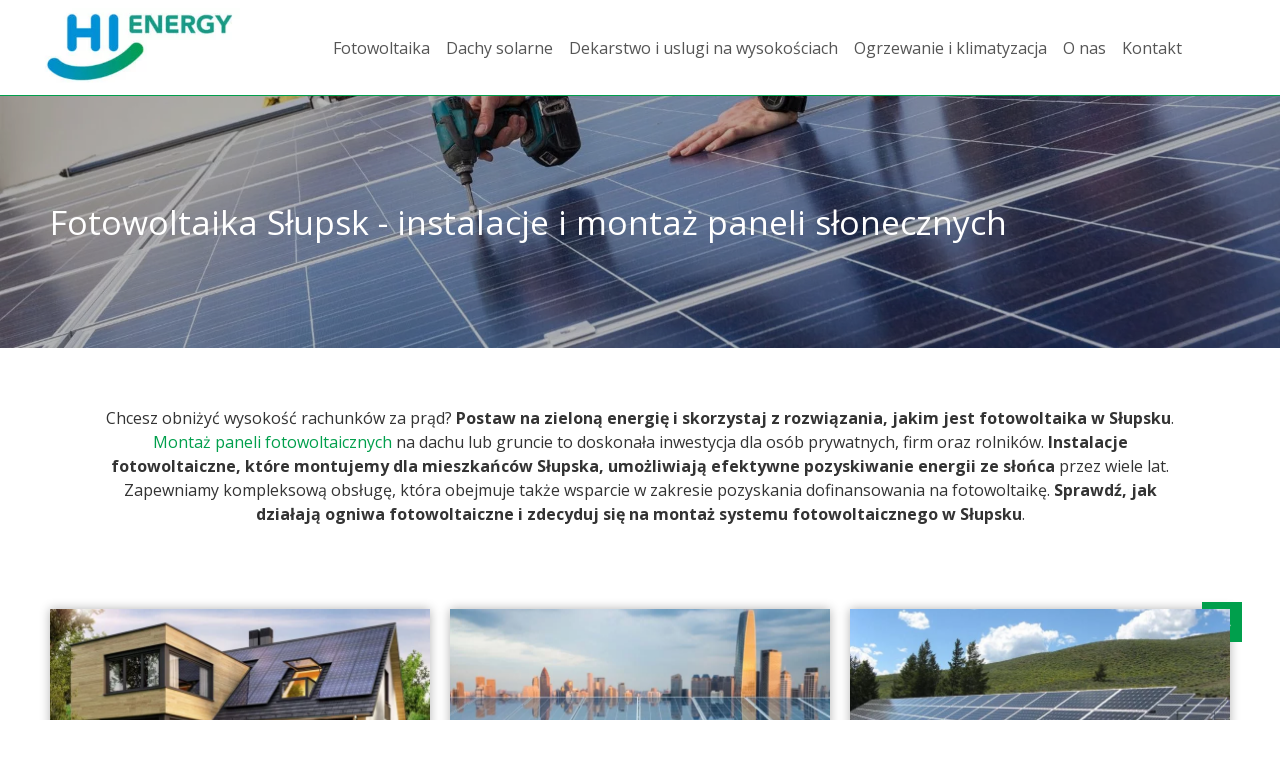

--- FILE ---
content_type: text/html; charset=UTF-8
request_url: https://hienergy.pl/fotowoltaika-slupsk/
body_size: 16777
content:
<!doctype html><html dir="ltr" lang="pl-PL"
prefix="og: https://ogp.me/ns#" ><head><meta charset="UTF-8"><link rel="preconnect" href="https://fonts.gstatic.com/" crossorigin /><script src="[data-uri]" defer></script><script data-optimized="1" src="https://hienergy.pl/wp-content/plugins/litespeed-cache/assets/js/webfontloader.min.js" defer></script><link data-optimized="2" rel="stylesheet" href="https://hienergy.pl/wp-content/litespeed/css/db6f21739dc401bbfa2d0ed27899804d.css?ver=089c1" /><meta name="viewport" content="width=device-width, initial-scale=1"><link rel="profile" href="https://gmpg.org/xfn/11"><title>Fotowoltaika Dopiewo - Instalacje i Montaż Paneli Słonecznych - HiEnergy</title><meta name="description" content="HiEnergy ➤ Instalacje fotowoltaiczne w Dopiewie ☀️ Gwarantujemy prawidłowy montaż fotowoltaiki we właściwym miejscu ✅ Sprawdź Teraz!" /><meta name="robots" content="max-image-preview:large" /><meta name="google-site-verification" content="UztoKvnvNj1xuwaYs1ejTWuUeZU0VdtCs5AYCv9fs80" /><link rel="canonical" href="https://hienergy.pl/fotowoltaika-slupsk/" /><meta name="generator" content="All in One SEO (AIOSEO) 4.2.4 " /><meta property="og:locale" content="pl_PL" /><meta property="og:site_name" content="HiEnergy" /><meta property="og:type" content="article" /><meta property="og:title" content="Fotowoltaika Dopiewo - Instalacje i Montaż Paneli Słonecznych - HiEnergy" /><meta property="og:description" content="HiEnergy ➤ Instalacje fotowoltaiczne w Dopiewie ☀️ Gwarantujemy prawidłowy montaż fotowoltaiki we właściwym miejscu ✅ Sprawdź Teraz!" /><meta property="og:url" content="https://hienergy.pl/fotowoltaika-slupsk/" /><meta property="og:image" content="https://hienergy.pl/wp-content/uploads/2020/02/Logo.png" /><meta property="og:image:secure_url" content="https://hienergy.pl/wp-content/uploads/2020/02/Logo.png" /><meta property="og:image:width" content="2225" /><meta property="og:image:height" content="361" /><meta property="article:published_time" content="2021-05-20T12:25:57+00:00" /><meta property="article:modified_time" content="2021-06-15T22:30:43+00:00" /><meta name="twitter:card" content="summary" /><meta name="twitter:title" content="Fotowoltaika Dopiewo - Instalacje i Montaż Paneli Słonecznych - HiEnergy" /><meta name="twitter:description" content="HiEnergy ➤ Instalacje fotowoltaiczne w Dopiewie ☀️ Gwarantujemy prawidłowy montaż fotowoltaiki we właściwym miejscu ✅ Sprawdź Teraz!" /><meta name="twitter:image" content="https://hienergy.pl/wp-content/uploads/2020/02/Logo.png" /> <script type="application/ld+json" class="aioseo-schema">{"@context":"https:\/\/schema.org","@graph":[{"@type":"WebSite","@id":"https:\/\/hienergy.pl\/#website","url":"https:\/\/hienergy.pl\/","name":"HiEnergy","description":"HiEnergy","inLanguage":"pl-PL","publisher":{"@id":"https:\/\/hienergy.pl\/#organization"}},{"@type":"Organization","@id":"https:\/\/hienergy.pl\/#organization","name":"HiEnergy Sp. z o.o.","url":"https:\/\/hienergy.pl\/","logo":{"@type":"ImageObject","@id":"https:\/\/hienergy.pl\/#organizationLogo","url":"https:\/\/hienergy.pl\/wp-content\/uploads\/2020\/04\/HiEnergy_kolor_przyci\u0119te_\u015brednie.png","width":1780,"height":648,"caption":"HiEnergy"},"image":{"@id":"https:\/\/hienergy.pl\/#organizationLogo"},"contactPoint":{"@type":"ContactPoint","telephone":"+48604110250","contactType":"none"}},{"@type":"BreadcrumbList","@id":"https:\/\/hienergy.pl\/fotowoltaika-slupsk\/#breadcrumblist","itemListElement":[{"@type":"ListItem","@id":"https:\/\/hienergy.pl\/#listItem","position":1,"item":{"@type":"WebPage","@id":"https:\/\/hienergy.pl\/","name":"Home","description":"edycja -> All in One SEO","url":"https:\/\/hienergy.pl\/"},"nextItem":"https:\/\/hienergy.pl\/fotowoltaika-slupsk\/#listItem"},{"@type":"ListItem","@id":"https:\/\/hienergy.pl\/fotowoltaika-slupsk\/#listItem","position":2,"item":{"@type":"WebPage","@id":"https:\/\/hienergy.pl\/fotowoltaika-slupsk\/","name":"Fotowoltaika S\u0142upsk","description":"HiEnergy \u27a4 Instalacje fotowoltaiczne w Dopiewie \u2600\ufe0f Gwarantujemy prawid\u0142owy monta\u017c fotowoltaiki we w\u0142a\u015bciwym miejscu \u2705 Sprawd\u017a Teraz!","url":"https:\/\/hienergy.pl\/fotowoltaika-slupsk\/"},"previousItem":"https:\/\/hienergy.pl\/#listItem"}]},{"@type":"WebPage","@id":"https:\/\/hienergy.pl\/fotowoltaika-slupsk\/#webpage","url":"https:\/\/hienergy.pl\/fotowoltaika-slupsk\/","name":"Fotowoltaika Dopiewo - Instalacje i Monta\u017c Paneli S\u0142onecznych - HiEnergy","description":"HiEnergy \u27a4 Instalacje fotowoltaiczne w Dopiewie \u2600\ufe0f Gwarantujemy prawid\u0142owy monta\u017c fotowoltaiki we w\u0142a\u015bciwym miejscu \u2705 Sprawd\u017a Teraz!","inLanguage":"pl-PL","isPartOf":{"@id":"https:\/\/hienergy.pl\/#website"},"breadcrumb":{"@id":"https:\/\/hienergy.pl\/fotowoltaika-slupsk\/#breadcrumblist"},"datePublished":"2021-05-20T12:25:57+02:00","dateModified":"2021-06-15T22:30:43+02:00"}]}</script> <link rel='dns-prefetch' href='//s.w.org' /><link rel="alternate" type="application/rss+xml" title="HiEnergy &raquo; Kanał z wpisami" href="https://hienergy.pl/feed/" /><link rel="alternate" type="application/rss+xml" title="HiEnergy &raquo; Kanał z komentarzami" href="https://hienergy.pl/comments/feed/" /> <script src='https://hienergy.pl/wp-includes/js/jquery/jquery.min.js' id='jquery-core-js'></script> <link rel="https://api.w.org/" href="https://hienergy.pl/wp-json/" /><link rel="alternate" type="application/json" href="https://hienergy.pl/wp-json/wp/v2/pages/827" /><link rel="EditURI" type="application/rsd+xml" title="RSD" href="https://hienergy.pl/xmlrpc.php?rsd" /><link rel="wlwmanifest" type="application/wlwmanifest+xml" href="https://hienergy.pl/wp-includes/wlwmanifest.xml" /><meta name="generator" content="WordPress 6.0.9" /><link rel='shortlink' href='https://hienergy.pl/?p=827' /><link rel="alternate" type="application/json+oembed" href="https://hienergy.pl/wp-json/oembed/1.0/embed?url=https%3A%2F%2Fhienergy.pl%2Ffotowoltaika-slupsk%2F" /><link rel="alternate" type="text/xml+oembed" href="https://hienergy.pl/wp-json/oembed/1.0/embed?url=https%3A%2F%2Fhienergy.pl%2Ffotowoltaika-slupsk%2F&#038;format=xml" /><link rel="icon" href="https://hienergy.pl/wp-content/uploads/2020/11/favicon.png" sizes="32x32" /><link rel="icon" href="https://hienergy.pl/wp-content/uploads/2020/11/favicon.png" sizes="192x192" /><link rel="apple-touch-icon" href="https://hienergy.pl/wp-content/uploads/2020/11/favicon.png" /><meta name="msapplication-TileImage" content="https://hienergy.pl/wp-content/uploads/2020/11/favicon.png" /></head><body class="page-template page-template-elementor_header_footer page page-id-827 wp-custom-logo elementor-default elementor-template-full-width elementor-kit-234 elementor-page elementor-page-827"><svg xmlns="http://www.w3.org/2000/svg" viewBox="0 0 0 0" width="0" height="0" focusable="false" role="none" style="visibility: hidden; position: absolute; left: -9999px; overflow: hidden;" ><defs><filter id="wp-duotone-dark-grayscale"><feColorMatrix color-interpolation-filters="sRGB" type="matrix" values=" .299 .587 .114 0 0 .299 .587 .114 0 0 .299 .587 .114 0 0 .299 .587 .114 0 0 " /><feComponentTransfer color-interpolation-filters="sRGB" ><feFuncR type="table" tableValues="0 0.49803921568627" /><feFuncG type="table" tableValues="0 0.49803921568627" /><feFuncB type="table" tableValues="0 0.49803921568627" /><feFuncA type="table" tableValues="1 1" /></feComponentTransfer><feComposite in2="SourceGraphic" operator="in" /></filter></defs></svg><svg xmlns="http://www.w3.org/2000/svg" viewBox="0 0 0 0" width="0" height="0" focusable="false" role="none" style="visibility: hidden; position: absolute; left: -9999px; overflow: hidden;" ><defs><filter id="wp-duotone-grayscale"><feColorMatrix color-interpolation-filters="sRGB" type="matrix" values=" .299 .587 .114 0 0 .299 .587 .114 0 0 .299 .587 .114 0 0 .299 .587 .114 0 0 " /><feComponentTransfer color-interpolation-filters="sRGB" ><feFuncR type="table" tableValues="0 1" /><feFuncG type="table" tableValues="0 1" /><feFuncB type="table" tableValues="0 1" /><feFuncA type="table" tableValues="1 1" /></feComponentTransfer><feComposite in2="SourceGraphic" operator="in" /></filter></defs></svg><svg xmlns="http://www.w3.org/2000/svg" viewBox="0 0 0 0" width="0" height="0" focusable="false" role="none" style="visibility: hidden; position: absolute; left: -9999px; overflow: hidden;" ><defs><filter id="wp-duotone-purple-yellow"><feColorMatrix color-interpolation-filters="sRGB" type="matrix" values=" .299 .587 .114 0 0 .299 .587 .114 0 0 .299 .587 .114 0 0 .299 .587 .114 0 0 " /><feComponentTransfer color-interpolation-filters="sRGB" ><feFuncR type="table" tableValues="0.54901960784314 0.98823529411765" /><feFuncG type="table" tableValues="0 1" /><feFuncB type="table" tableValues="0.71764705882353 0.25490196078431" /><feFuncA type="table" tableValues="1 1" /></feComponentTransfer><feComposite in2="SourceGraphic" operator="in" /></filter></defs></svg><svg xmlns="http://www.w3.org/2000/svg" viewBox="0 0 0 0" width="0" height="0" focusable="false" role="none" style="visibility: hidden; position: absolute; left: -9999px; overflow: hidden;" ><defs><filter id="wp-duotone-blue-red"><feColorMatrix color-interpolation-filters="sRGB" type="matrix" values=" .299 .587 .114 0 0 .299 .587 .114 0 0 .299 .587 .114 0 0 .299 .587 .114 0 0 " /><feComponentTransfer color-interpolation-filters="sRGB" ><feFuncR type="table" tableValues="0 1" /><feFuncG type="table" tableValues="0 0.27843137254902" /><feFuncB type="table" tableValues="0.5921568627451 0.27843137254902" /><feFuncA type="table" tableValues="1 1" /></feComponentTransfer><feComposite in2="SourceGraphic" operator="in" /></filter></defs></svg><svg xmlns="http://www.w3.org/2000/svg" viewBox="0 0 0 0" width="0" height="0" focusable="false" role="none" style="visibility: hidden; position: absolute; left: -9999px; overflow: hidden;" ><defs><filter id="wp-duotone-midnight"><feColorMatrix color-interpolation-filters="sRGB" type="matrix" values=" .299 .587 .114 0 0 .299 .587 .114 0 0 .299 .587 .114 0 0 .299 .587 .114 0 0 " /><feComponentTransfer color-interpolation-filters="sRGB" ><feFuncR type="table" tableValues="0 0" /><feFuncG type="table" tableValues="0 0.64705882352941" /><feFuncB type="table" tableValues="0 1" /><feFuncA type="table" tableValues="1 1" /></feComponentTransfer><feComposite in2="SourceGraphic" operator="in" /></filter></defs></svg><svg xmlns="http://www.w3.org/2000/svg" viewBox="0 0 0 0" width="0" height="0" focusable="false" role="none" style="visibility: hidden; position: absolute; left: -9999px; overflow: hidden;" ><defs><filter id="wp-duotone-magenta-yellow"><feColorMatrix color-interpolation-filters="sRGB" type="matrix" values=" .299 .587 .114 0 0 .299 .587 .114 0 0 .299 .587 .114 0 0 .299 .587 .114 0 0 " /><feComponentTransfer color-interpolation-filters="sRGB" ><feFuncR type="table" tableValues="0.78039215686275 1" /><feFuncG type="table" tableValues="0 0.94901960784314" /><feFuncB type="table" tableValues="0.35294117647059 0.47058823529412" /><feFuncA type="table" tableValues="1 1" /></feComponentTransfer><feComposite in2="SourceGraphic" operator="in" /></filter></defs></svg><svg xmlns="http://www.w3.org/2000/svg" viewBox="0 0 0 0" width="0" height="0" focusable="false" role="none" style="visibility: hidden; position: absolute; left: -9999px; overflow: hidden;" ><defs><filter id="wp-duotone-purple-green"><feColorMatrix color-interpolation-filters="sRGB" type="matrix" values=" .299 .587 .114 0 0 .299 .587 .114 0 0 .299 .587 .114 0 0 .299 .587 .114 0 0 " /><feComponentTransfer color-interpolation-filters="sRGB" ><feFuncR type="table" tableValues="0.65098039215686 0.40392156862745" /><feFuncG type="table" tableValues="0 1" /><feFuncB type="table" tableValues="0.44705882352941 0.4" /><feFuncA type="table" tableValues="1 1" /></feComponentTransfer><feComposite in2="SourceGraphic" operator="in" /></filter></defs></svg><svg xmlns="http://www.w3.org/2000/svg" viewBox="0 0 0 0" width="0" height="0" focusable="false" role="none" style="visibility: hidden; position: absolute; left: -9999px; overflow: hidden;" ><defs><filter id="wp-duotone-blue-orange"><feColorMatrix color-interpolation-filters="sRGB" type="matrix" values=" .299 .587 .114 0 0 .299 .587 .114 0 0 .299 .587 .114 0 0 .299 .587 .114 0 0 " /><feComponentTransfer color-interpolation-filters="sRGB" ><feFuncR type="table" tableValues="0.098039215686275 1" /><feFuncG type="table" tableValues="0 0.66274509803922" /><feFuncB type="table" tableValues="0.84705882352941 0.41960784313725" /><feFuncA type="table" tableValues="1 1" /></feComponentTransfer><feComposite in2="SourceGraphic" operator="in" /></filter></defs></svg>
<a class="skip-link screen-reader-text" href="#content">
Skip to content</a><div data-elementor-type="header" data-elementor-id="64" class="elementor elementor-64 elementor-location-header"><section class="elementor-section elementor-top-section elementor-element elementor-element-be59547 elementor-section-content-middle elementor-section-boxed elementor-section-height-default elementor-section-height-default" data-id="be59547" data-element_type="section" id="top"><div class="elementor-container elementor-column-gap-no"><div class="elementor-column elementor-col-33 elementor-top-column elementor-element elementor-element-ea73f84" data-id="ea73f84" data-element_type="column"><div class="elementor-widget-wrap elementor-element-populated"><div class="elementor-element elementor-element-9bf3d68 elementor-widget elementor-widget-theme-site-logo elementor-widget-image" data-id="9bf3d68" data-element_type="widget" data-widget_type="theme-site-logo.default"><div class="elementor-widget-container">
<a href="https://hienergy.pl">
<img width="300" height="119" src="https://hienergy.pl/wp-content/uploads/2020/04/Logo_new_s-300x119.jpg.webp" class="attachment-medium size-medium" alt="HiEnergy" srcset="https://hienergy.pl/wp-content/uploads/2020/04/Logo_new_s-300x119.jpg.webp 300w, https://hienergy.pl/wp-content/uploads/2020/04/Logo_new_s.jpg.webp 400w" sizes="(max-width: 300px) 100vw, 300px" />								</a></div></div></div></div><div class="elementor-column elementor-col-66 elementor-top-column elementor-element elementor-element-36bfcec" data-id="36bfcec" data-element_type="column"><div class="elementor-widget-wrap elementor-element-populated"><div class="elementor-element elementor-element-8c63004 elementor-nav-menu__align-center elementor-nav-menu__text-align-center elementor-nav-menu--dropdown-tablet elementor-nav-menu--toggle elementor-nav-menu--burger elementor-widget elementor-widget-nav-menu" data-id="8c63004" data-element_type="widget" data-settings="{&quot;layout&quot;:&quot;horizontal&quot;,&quot;submenu_icon&quot;:{&quot;value&quot;:&quot;&lt;svg class=\&quot;e-font-icon-svg e-fas-caret-down\&quot;&gt;&lt;use xlink:href=\&quot;#fas-caret-down\&quot; \/&gt;&lt;\/svg&gt;&quot;,&quot;library&quot;:&quot;fa-solid&quot;},&quot;toggle&quot;:&quot;burger&quot;}" data-widget_type="nav-menu.default"><div class="elementor-widget-container"><nav migration_allowed="1" migrated="0" role="navigation" class="elementor-nav-menu--main elementor-nav-menu__container elementor-nav-menu--layout-horizontal e--pointer-underline e--animation-fade"><ul id="menu-1-8c63004" class="elementor-nav-menu"><li class="menu-item menu-item-type-post_type menu-item-object-page menu-item-1814"><a href="https://hienergy.pl/fotowoltaika/" class="elementor-item">Fotowoltaika</a></li><li class="menu-item menu-item-type-post_type menu-item-object-page menu-item-1811"><a href="https://hienergy.pl/dachy-solarne/" class="elementor-item">Dachy solarne</a></li><li class="menu-item menu-item-type-post_type menu-item-object-page menu-item-1812"><a href="https://hienergy.pl/dekarstwo-i-uslugi-na-wysokosciach/" class="elementor-item">Dekarstwo i uslugi na wysokościach</a></li><li class="menu-item menu-item-type-post_type menu-item-object-page menu-item-1813"><a href="https://hienergy.pl/ogrzewanie-i-klimatyzacja/" class="elementor-item">Ogrzewanie i klimatyzacja</a></li><li class="menu-item menu-item-type-post_type menu-item-object-page menu-item-176"><a href="https://hienergy.pl/o-nas/" class="elementor-item">O nas</a></li><li class="menu-item menu-item-type-post_type menu-item-object-page menu-item-224"><a href="https://hienergy.pl/kontakt/" class="elementor-item">Kontakt</a></li></ul></nav><div class="elementor-menu-toggle" role="button" tabindex="0" aria-label="Menu Toggle" aria-expanded="false">
<svg aria-hidden="true" role="presentation" class="elementor-menu-toggle__icon--open e-font-icon-svg e-eicon-menu-bar"><use xlink:href="#eicon-menu-bar" /></svg><svg aria-hidden="true" role="presentation" class="elementor-menu-toggle__icon--close e-font-icon-svg e-eicon-close"><use xlink:href="#eicon-close" /></svg>			<span class="elementor-screen-only">Menu</span></div><nav class="elementor-nav-menu--dropdown elementor-nav-menu__container" role="navigation" aria-hidden="true"><ul id="menu-2-8c63004" class="elementor-nav-menu"><li class="menu-item menu-item-type-post_type menu-item-object-page menu-item-1814"><a href="https://hienergy.pl/fotowoltaika/" class="elementor-item" tabindex="-1">Fotowoltaika</a></li><li class="menu-item menu-item-type-post_type menu-item-object-page menu-item-1811"><a href="https://hienergy.pl/dachy-solarne/" class="elementor-item" tabindex="-1">Dachy solarne</a></li><li class="menu-item menu-item-type-post_type menu-item-object-page menu-item-1812"><a href="https://hienergy.pl/dekarstwo-i-uslugi-na-wysokosciach/" class="elementor-item" tabindex="-1">Dekarstwo i uslugi na wysokościach</a></li><li class="menu-item menu-item-type-post_type menu-item-object-page menu-item-1813"><a href="https://hienergy.pl/ogrzewanie-i-klimatyzacja/" class="elementor-item" tabindex="-1">Ogrzewanie i klimatyzacja</a></li><li class="menu-item menu-item-type-post_type menu-item-object-page menu-item-176"><a href="https://hienergy.pl/o-nas/" class="elementor-item" tabindex="-1">O nas</a></li><li class="menu-item menu-item-type-post_type menu-item-object-page menu-item-224"><a href="https://hienergy.pl/kontakt/" class="elementor-item" tabindex="-1">Kontakt</a></li></ul></nav></div></div><div class="elementor-element elementor-element-867a927 elementor-view-stacked elementor-shape-square elementor-widget__width-auto elementor-fixed elementor-widget elementor-widget-icon" data-id="867a927" data-element_type="widget" data-settings="{&quot;_position&quot;:&quot;fixed&quot;}" data-widget_type="icon.default"><div class="elementor-widget-container"><div class="elementor-icon-wrapper">
<a class="elementor-icon" href="#top">
<svg aria-hidden="true" class="e-font-icon-svg e-fas-chevron-up"><use xlink:href="#fas-chevron-up" /></svg>			</a></div></div></div></div></div></div></section></div><div data-elementor-type="wp-page" data-elementor-id="827" class="elementor elementor-827"><section class="elementor-section elementor-top-section elementor-element elementor-element-84dbf4d elementor-section-height-min-height elementor-section-items-stretch elementor-section-content-middle elementor-section-boxed elementor-section-height-default elementor-invisible" data-id="84dbf4d" data-element_type="section" data-settings="{&quot;background_background&quot;:&quot;classic&quot;,&quot;animation&quot;:&quot;fadeIn&quot;}"><div class="elementor-background-overlay"></div><div class="elementor-container elementor-column-gap-default"><div class="elementor-column elementor-col-100 elementor-top-column elementor-element elementor-element-f645770" data-id="f645770" data-element_type="column"><div class="elementor-widget-wrap elementor-element-populated"><div class="elementor-element elementor-element-1cb2ead animated-slow elementor-invisible elementor-widget elementor-widget-heading" data-id="1cb2ead" data-element_type="widget" data-settings="{&quot;_animation&quot;:&quot;fadeIn&quot;}" data-widget_type="heading.default"><div class="elementor-widget-container"><h1 class="elementor-heading-title elementor-size-default">Fotowoltaika Słupsk - instalacje i montaż paneli słonecznych</h1></div></div></div></div></div></section><section class="elementor-section elementor-top-section elementor-element elementor-element-dfc37bc elementor-section-boxed elementor-section-height-default elementor-section-height-default" data-id="dfc37bc" data-element_type="section"><div class="elementor-container elementor-column-gap-default"><div class="elementor-column elementor-col-100 elementor-top-column elementor-element elementor-element-d65e75d" data-id="d65e75d" data-element_type="column"><div class="elementor-widget-wrap elementor-element-populated"><div class="elementor-element elementor-element-740a48f elementor-widget elementor-widget-text-editor" data-id="740a48f" data-element_type="widget" data-widget_type="text-editor.default"><div class="elementor-widget-container"><p>Chcesz obniżyć wysokość rachunków za prąd? <strong>Postaw na zieloną energię i skorzystaj z rozwiązania, jakim jest fotowoltaika w Słupsku</strong>. <a href="https://hienergy.pl/montaz-paneli-fotowoltaicznych/">Montaż paneli fotowoltaicznych</a> na dachu lub gruncie to doskonała inwestycja dla osób prywatnych, firm oraz rolników. <strong>Instalacje fotowoltaiczne, które montujemy dla mieszkańców Słupska, umożliwiają efektywne pozyskiwanie energii ze słońca</strong> przez wiele lat. Zapewniamy kompleksową obsługę, która obejmuje także wsparcie w zakresie pozyskania dofinansowania na fotowoltaikę. <strong>Sprawdź, jak działają ogniwa fotowoltaiczne i zdecyduj się na montaż systemu fotowoltaicznego w Słupsku</strong>.</p></div></div></div></div></div></section><section class="elementor-section elementor-top-section elementor-element elementor-element-5c67cff elementor-section-boxed elementor-section-height-default elementor-section-height-default" data-id="5c67cff" data-element_type="section"><div class="elementor-container elementor-column-gap-default"><div class="elementor-column elementor-col-33 elementor-top-column elementor-element elementor-element-b6ae92e" data-id="b6ae92e" data-element_type="column"><div class="elementor-widget-wrap elementor-element-populated"><div class="elementor-element elementor-element-e69ef2d elementor-cta--skin-classic elementor-animated-content elementor-bg-transform elementor-bg-transform-zoom-in elementor-widget elementor-widget-call-to-action" data-id="e69ef2d" data-element_type="widget" data-widget_type="call-to-action.default"><div class="elementor-widget-container">
<a class="elementor-cta" href="https://hienergy.pl/dla-domu/"><div class="elementor-cta__bg-wrapper"><div class="elementor-cta__bg elementor-bg" style="background-image: url(https://hienergy.pl/wp-content/uploads/2020/03/kopia_edited-768x432.jpg.webp);"></div><div class="elementor-cta__bg-overlay"></div></div><div class="elementor-cta__content"><h2 class="elementor-cta__title elementor-cta__content-item elementor-content-item">Dla domu</h2><div class="elementor-cta__button-wrapper elementor-cta__content-item elementor-content-item ">
<span class="elementor-cta__button elementor-button elementor-size-md">
Więcej informacji					</span></div></div>
</a></div></div></div></div><div class="elementor-column elementor-col-33 elementor-top-column elementor-element elementor-element-27a2f39" data-id="27a2f39" data-element_type="column"><div class="elementor-widget-wrap elementor-element-populated"><div class="elementor-element elementor-element-eca91d1 elementor-cta--skin-classic elementor-animated-content elementor-bg-transform elementor-bg-transform-zoom-in elementor-widget elementor-widget-call-to-action" data-id="eca91d1" data-element_type="widget" data-widget_type="call-to-action.default"><div class="elementor-widget-container">
<a class="elementor-cta" href="https://hienergy.pl/dla-firmy/"><div class="elementor-cta__bg-wrapper"><div class="elementor-cta__bg elementor-bg" style="background-image: url(https://hienergy.pl/wp-content/uploads/2020/02/13-768x432.jpg.webp);"></div><div class="elementor-cta__bg-overlay"></div></div><div class="elementor-cta__content"><h2 class="elementor-cta__title elementor-cta__content-item elementor-content-item">Dla firmy</h2><div class="elementor-cta__button-wrapper elementor-cta__content-item elementor-content-item ">
<span class="elementor-cta__button elementor-button elementor-size-md">
Więcej informacji					</span></div></div>
</a></div></div></div></div><div class="elementor-column elementor-col-33 elementor-top-column elementor-element elementor-element-a88d0e7" data-id="a88d0e7" data-element_type="column"><div class="elementor-widget-wrap elementor-element-populated"><div class="elementor-element elementor-element-6505717 elementor-cta--skin-classic elementor-animated-content elementor-bg-transform elementor-bg-transform-zoom-in elementor-widget elementor-widget-call-to-action" data-id="6505717" data-element_type="widget" data-widget_type="call-to-action.default"><div class="elementor-widget-container">
<a class="elementor-cta" href="https://hienergy.pl/dla-rolnictwa/"><div class="elementor-cta__bg-wrapper"><div class="elementor-cta__bg elementor-bg" style="background-image: url(https://hienergy.pl/wp-content/uploads/2020/02/6-768x432.jpg.webp);"></div><div class="elementor-cta__bg-overlay"></div></div><div class="elementor-cta__content"><h2 class="elementor-cta__title elementor-cta__content-item elementor-content-item">Dla rolnictwa</h2><div class="elementor-cta__button-wrapper elementor-cta__content-item elementor-content-item ">
<span class="elementor-cta__button elementor-button elementor-size-md">
Więcej informacji					</span></div></div>
</a></div></div></div></div></div></section><section class="elementor-section elementor-top-section elementor-element elementor-element-9d504a0 elementor-section-boxed elementor-section-height-default elementor-section-height-default" data-id="9d504a0" data-element_type="section"><div class="elementor-container elementor-column-gap-default"><div class="elementor-column elementor-col-100 elementor-top-column elementor-element elementor-element-383a0b4" data-id="383a0b4" data-element_type="column"><div class="elementor-widget-wrap elementor-element-populated"><div class="elementor-element elementor-element-76e171a elementor-widget elementor-widget-text-editor" data-id="76e171a" data-element_type="widget" data-widget_type="text-editor.default"><div class="elementor-widget-container"><div style="text-align: center !important;"><h2>Panele fotowoltaiczne dla inwestorów ze Słupska &#8211; usługi HiEnergy</h2><p>Dbamy o to, by panele fotowoltaiczne, które dostarczamy naszym klientom, działały jak najdłużej. Właśnie dlatego oferujemy <strong>kompleksowe wsparcie podczas inwestycji &#8211; od projektowania instalacji fotowoltaicznych w Słupsku po ich montaż</strong>. Dzięki temu możesz mieć pewność, że zamontowane przez nas panele PV będą działać bezawaryjnie, a koszt instalacji fotowoltaicznej zwróci się już w ciągu kilku lat. <strong><a href="https://hienergy.pl/fotowoltaika-slupsk/">Fotowoltaika w Słupsku</a> to rozwiązanie, dzięki któremu odciążysz swój domowy budżet i zyskasz większą niezależność</strong>.</p><p><strong><a href="https://hienergy.pl/">Fotowoltaika w Poznaniu</a>, Słupsku, a może w zupełnie innym mieście?</strong> Sprawdź, gdzie realizujemy usługi i skontaktuj się z naszym zespołem!</p></div></div></div></div></div></div></section><section class="elementor-section elementor-top-section elementor-element elementor-element-11c2049 elementor-section-boxed elementor-section-height-default elementor-section-height-default" data-id="11c2049" data-element_type="section"><div class="elementor-container elementor-column-gap-default"><div class="elementor-column elementor-col-100 elementor-top-column elementor-element elementor-element-2b5fe62" data-id="2b5fe62" data-element_type="column"><div class="elementor-widget-wrap elementor-element-populated"><div class="elementor-element elementor-element-91eb3a7 elementor-widget elementor-widget-heading" data-id="91eb3a7" data-element_type="widget" data-widget_type="heading.default"><div class="elementor-widget-container"><h2 class="elementor-heading-title elementor-size-default">Krok po kroku</h2></div></div><div class="elementor-element elementor-element-d8af73e elementor-widget elementor-widget-heading" data-id="d8af73e" data-element_type="widget" data-widget_type="heading.default"><div class="elementor-widget-container"><h3 class="elementor-heading-title elementor-size-default">czyli jak przebiega realizacja inwestycji</h3></div></div><div class="elementor-element elementor-element-2ccc3f0 elementor-widget-divider--view-line elementor-widget elementor-widget-divider" data-id="2ccc3f0" data-element_type="widget" data-widget_type="divider.default"><div class="elementor-widget-container"><div class="elementor-divider">
<span class="elementor-divider-separator">
</span></div></div></div><section class="elementor-section elementor-inner-section elementor-element elementor-element-fbb8185 elementor-section-boxed elementor-section-height-default elementor-section-height-default" data-id="fbb8185" data-element_type="section"><div class="elementor-container elementor-column-gap-default"><div class="elementor-column elementor-col-100 elementor-inner-column elementor-element elementor-element-d128824" data-id="d128824" data-element_type="column"><div class="elementor-widget-wrap elementor-element-populated"><div class="elementor-element elementor-element-be66aea elementor-align-center elementor-widget elementor-widget-button" data-id="be66aea" data-element_type="widget" data-widget_type="button.default"><div class="elementor-widget-container"><div class="elementor-button-wrapper">
<a href="#formularz" class="elementor-button-link elementor-button elementor-size-lg" role="button">
<span class="elementor-button-content-wrapper">
<span class="elementor-button-text">Zamawiam wycenę</span>
</span>
</a></div></div></div></div></div></div></section></div></div></div></section><section class="elementor-section elementor-top-section elementor-element elementor-element-079cf98 elementor-section-boxed elementor-section-height-default elementor-section-height-default" data-id="079cf98" data-element_type="section"><div class="elementor-container elementor-column-gap-default"><div class="elementor-column elementor-col-100 elementor-top-column elementor-element elementor-element-d67f16e" data-id="d67f16e" data-element_type="column"><div class="elementor-widget-wrap elementor-element-populated"><div class="elementor-element elementor-element-d87a4a1 elementor-widget elementor-widget-text-editor" data-id="d87a4a1" data-element_type="widget" data-widget_type="text-editor.default"><div class="elementor-widget-container"></div></div></div></div></div></section><section class="elementor-section elementor-top-section elementor-element elementor-element-fbac464 elementor-section-boxed elementor-section-height-default elementor-section-height-default" data-id="fbac464" data-element_type="section"><div class="elementor-container elementor-column-gap-default"><div class="elementor-column elementor-col-100 elementor-top-column elementor-element elementor-element-9774b14" data-id="9774b14" data-element_type="column"><div class="elementor-widget-wrap elementor-element-populated"><div class="elementor-element elementor-element-25c5df2 elementor-widget elementor-widget-spacer" data-id="25c5df2" data-element_type="widget" data-widget_type="spacer.default"><div class="elementor-widget-container"><div class="elementor-spacer"><div class="elementor-spacer-inner"></div></div></div></div><div class="elementor-element elementor-element-9b81a60 elementor-widget elementor-widget-heading" data-id="9b81a60" data-element_type="widget" id="formularz" data-widget_type="heading.default"><div class="elementor-widget-container"><h2 class="elementor-heading-title elementor-size-default">Zamawiam wycenę</h2></div></div><div class="elementor-element elementor-element-6738e0b elementor-widget-divider--view-line elementor-widget elementor-widget-divider" data-id="6738e0b" data-element_type="widget" data-widget_type="divider.default"><div class="elementor-widget-container"><div class="elementor-divider">
<span class="elementor-divider-separator">
</span></div></div></div><section class="elementor-section elementor-inner-section elementor-element elementor-element-83e4324 elementor-section-boxed elementor-section-height-default elementor-section-height-default" data-id="83e4324" data-element_type="section"><div class="elementor-container elementor-column-gap-default"><div class="elementor-column elementor-col-50 elementor-inner-column elementor-element elementor-element-85a0a47" data-id="85a0a47" data-element_type="column"><div class="elementor-widget-wrap elementor-element-populated"><div class="elementor-element elementor-element-80bc36d elementor-button-align-stretch elementor-widget elementor-widget-form" data-id="80bc36d" data-element_type="widget" data-settings="{&quot;step_next_label&quot;:&quot;Nast\u0119pny&quot;,&quot;step_previous_label&quot;:&quot;Poprzedni&quot;,&quot;button_width&quot;:&quot;100&quot;,&quot;step_type&quot;:&quot;number_text&quot;,&quot;step_icon_shape&quot;:&quot;circle&quot;}" data-widget_type="form.default"><div class="elementor-widget-container"><form class="elementor-form" method="post" name="Nowy formularz">
<input type="hidden" name="post_id" value="827"/>
<input type="hidden" name="form_id" value="80bc36d"/>
<input type="hidden" name="referer_title" value="Fotowoltaika Dopiewo - Instalacje i Montaż Paneli Słonecznych - HiEnergy" /><input type="hidden" name="queried_id" value="827"/><div class="elementor-form-fields-wrapper elementor-labels-"><div class="elementor-field-type-text elementor-field-group elementor-column elementor-field-group-name elementor-col-50 elementor-field-required">
<label for="form-field-name" class="elementor-field-label elementor-screen-only">
Imię							</label>
<input size="1" type="text" name="form_fields[name]" id="form-field-name" class="elementor-field elementor-size-sm  elementor-field-textual" placeholder="Imię" required="required" aria-required="true"></div><div class="elementor-field-type-text elementor-field-group elementor-column elementor-field-group-field_5e3373a elementor-col-50 elementor-field-required">
<label for="form-field-field_5e3373a" class="elementor-field-label elementor-screen-only">
Telefon							</label>
<input size="1" type="text" name="form_fields[field_5e3373a]" id="form-field-field_5e3373a" class="elementor-field elementor-size-sm  elementor-field-textual" placeholder="Telefon" required="required" aria-required="true"></div><div class="elementor-field-type-email elementor-field-group elementor-column elementor-field-group-email elementor-col-100 elementor-field-required">
<label for="form-field-email" class="elementor-field-label elementor-screen-only">
Email							</label>
<input size="1" type="email" name="form_fields[email]" id="form-field-email" class="elementor-field elementor-size-sm  elementor-field-textual" placeholder="Email" required="required" aria-required="true"></div><div class="elementor-field-type-textarea elementor-field-group elementor-column elementor-field-group-message elementor-col-100 elementor-field-required">
<label for="form-field-message" class="elementor-field-label elementor-screen-only">
Wiadomość							</label><textarea class="elementor-field-textual elementor-field  elementor-size-sm" name="form_fields[message]" id="form-field-message" rows="4" placeholder="Wiadomość" required="required" aria-required="true"></textarea></div><div class="elementor-field-type-acceptance elementor-field-group elementor-column elementor-field-group-field_b0e23b0 elementor-col-100 elementor-field-required">
<label for="form-field-field_b0e23b0" class="elementor-field-label elementor-screen-only">
Zgoda na przetwarzanie danych osobowych:							</label><div class="elementor-field-subgroup">
<span class="elementor-field-option">
<input type="checkbox" name="form_fields[field_b0e23b0]" id="form-field-field_b0e23b0" class="elementor-field elementor-size-sm  elementor-acceptance-field" required="required" aria-required="true">
<label for="form-field-field_b0e23b0">Wyrażam zgodę na przetwarzanie powyższych danych osobowych przez HiEnergy Sp. z o.o. na potrzeby zlecanej wyceny i akceptuję <a href="/polityka-prywatnosci">politykę prywatności</a>.</label>			</span></div></div><div class="elementor-field-group elementor-column elementor-field-type-submit elementor-col-100 e-form__buttons">
<button type="submit" class="elementor-button elementor-size-sm">
<span >
<span class=" elementor-button-icon">
</span>
<span class="elementor-button-text">Wysyłam</span>
</span>
</button></div></div></form></div></div></div></div><div class="elementor-column elementor-col-50 elementor-inner-column elementor-element elementor-element-6ce536d" data-id="6ce536d" data-element_type="column"><div class="elementor-widget-wrap elementor-element-populated"><div class="elementor-element elementor-element-31c46a5 elementor-widget elementor-widget-heading" data-id="31c46a5" data-element_type="widget" data-widget_type="heading.default"><div class="elementor-widget-container"><h3 class="elementor-heading-title elementor-size-default">HiEnergy sp. z o.o.</h3></div></div><div class="elementor-element elementor-element-4f66521 elementor-view-default elementor-mobile-position-top elementor-vertical-align-top elementor-widget elementor-widget-icon-box" data-id="4f66521" data-element_type="widget" data-widget_type="icon-box.default"><div class="elementor-widget-container"><div class="elementor-icon-box-wrapper"><div class="elementor-icon-box-icon">
<a class="elementor-icon elementor-animation-" href="tel:+48604110250">
<svg aria-hidden="true" class="e-font-icon-svg e-fas-phone-alt"><use xlink:href="#fas-phone-alt" /></svg>				</a></div><div class="elementor-icon-box-content"><h3 class="elementor-icon-box-title">
<a href="tel:+48604110250" >
+48 604 110 250					</a></h3><p class="elementor-icon-box-description">
Codziennie od 8:00 do 17:00</p></div></div></div></div><div class="elementor-element elementor-element-886aa2a elementor-widget elementor-widget-text-editor" data-id="886aa2a" data-element_type="widget" data-widget_type="text-editor.default"><div class="elementor-widget-container"><p>ul.Zwierzchowskiego 19<br />61-248 Poznań<br />mail <a href="mailto:biuro@hienergy.pl">biuro@hienergy.pl</a></p></div></div></div></div></div></section></div></div></div></section><section class="elementor-section elementor-top-section elementor-element elementor-element-c4f3011 elementor-section-boxed elementor-section-height-default elementor-section-height-default" data-id="c4f3011" data-element_type="section"><div class="elementor-container elementor-column-gap-default"><div class="elementor-column elementor-col-100 elementor-top-column elementor-element elementor-element-7ca3e00" data-id="7ca3e00" data-element_type="column"><div class="elementor-widget-wrap elementor-element-populated"><div class="elementor-element elementor-element-249ff26 elementor-widget elementor-widget-spacer" data-id="249ff26" data-element_type="widget" data-widget_type="spacer.default"><div class="elementor-widget-container"><div class="elementor-spacer"><div class="elementor-spacer-inner"></div></div></div></div><div class="elementor-element elementor-element-be3bdac elementor-widget elementor-widget-heading" data-id="be3bdac" data-element_type="widget" data-widget_type="heading.default"><div class="elementor-widget-container"><h3 class="elementor-heading-title elementor-size-default">Oprócz powyższych dostarczamy rozwiązania fotowoltaiczne dla:</h3></div></div><section class="elementor-section elementor-inner-section elementor-element elementor-element-cd5bb87 elementor-section-boxed elementor-section-height-default elementor-section-height-default" data-id="cd5bb87" data-element_type="section"><div class="elementor-container elementor-column-gap-default"><div class="elementor-column elementor-col-33 elementor-inner-column elementor-element elementor-element-8ce582a" data-id="8ce582a" data-element_type="column"><div class="elementor-widget-wrap elementor-element-populated"><div class="elementor-element elementor-element-143f4d2 elementor-align-justify elementor-widget elementor-widget-button" data-id="143f4d2" data-element_type="widget" data-widget_type="button.default"><div class="elementor-widget-container"><div class="elementor-button-wrapper">
<a href="/fotowoltaika-buk/" class="elementor-button-link elementor-button elementor-size-sm" role="button">
<span class="elementor-button-content-wrapper">
<span class="elementor-button-text">Fotowoltaika Buk</span>
</span>
</a></div></div></div><div class="elementor-element elementor-element-8867fb9 elementor-align-justify elementor-widget elementor-widget-button" data-id="8867fb9" data-element_type="widget" data-widget_type="button.default"><div class="elementor-widget-container"><div class="elementor-button-wrapper">
<a href="/fotowoltaika-bytow/" class="elementor-button-link elementor-button elementor-size-sm" role="button">
<span class="elementor-button-content-wrapper">
<span class="elementor-button-text">Fotowoltaika Bytów</span>
</span>
</a></div></div></div><div class="elementor-element elementor-element-abb2e1f elementor-align-justify elementor-widget elementor-widget-button" data-id="abb2e1f" data-element_type="widget" data-widget_type="button.default"><div class="elementor-widget-container"><div class="elementor-button-wrapper">
<a href="/fotowoltaika-chojnice/" class="elementor-button-link elementor-button elementor-size-sm" role="button">
<span class="elementor-button-content-wrapper">
<span class="elementor-button-text">Fotowoltaika Chojnice</span>
</span>
</a></div></div></div><div class="elementor-element elementor-element-81a51c2 elementor-align-justify elementor-widget elementor-widget-button" data-id="81a51c2" data-element_type="widget" data-widget_type="button.default"><div class="elementor-widget-container"><div class="elementor-button-wrapper">
<a href="/fotowoltaika-dopiewo/" class="elementor-button-link elementor-button elementor-size-sm" role="button">
<span class="elementor-button-content-wrapper">
<span class="elementor-button-text">Fotowoltaika Dopiewo</span>
</span>
</a></div></div></div><div class="elementor-element elementor-element-df5dcfc elementor-align-justify elementor-widget elementor-widget-button" data-id="df5dcfc" data-element_type="widget" data-widget_type="button.default"><div class="elementor-widget-container"><div class="elementor-button-wrapper">
<a href="/fotowoltaika-gniezno/" class="elementor-button-link elementor-button elementor-size-sm" role="button">
<span class="elementor-button-content-wrapper">
<span class="elementor-button-text">Fotowoltaika Gniezno</span>
</span>
</a></div></div></div><div class="elementor-element elementor-element-286b934 elementor-align-justify elementor-widget elementor-widget-button" data-id="286b934" data-element_type="widget" data-widget_type="button.default"><div class="elementor-widget-container"><div class="elementor-button-wrapper">
<a href="/fotowoltaika-jarocin/" class="elementor-button-link elementor-button elementor-size-sm" role="button">
<span class="elementor-button-content-wrapper">
<span class="elementor-button-text">Fotowoltaika Jarocin</span>
</span>
</a></div></div></div><div class="elementor-element elementor-element-565a88b elementor-align-justify elementor-widget elementor-widget-button" data-id="565a88b" data-element_type="widget" data-widget_type="button.default"><div class="elementor-widget-container"><div class="elementor-button-wrapper">
<a href="/fotowoltaika-komorniki/" class="elementor-button-link elementor-button elementor-size-sm" role="button">
<span class="elementor-button-content-wrapper">
<span class="elementor-button-text">Fotowoltaika Komorniki</span>
</span>
</a></div></div></div><div class="elementor-element elementor-element-49e8520 elementor-align-justify elementor-widget elementor-widget-button" data-id="49e8520" data-element_type="widget" data-widget_type="button.default"><div class="elementor-widget-container"><div class="elementor-button-wrapper">
<a href="/fotowoltaika-konin/" class="elementor-button-link elementor-button elementor-size-sm" role="button">
<span class="elementor-button-content-wrapper">
<span class="elementor-button-text">Fotowoltaika Konin</span>
</span>
</a></div></div></div><div class="elementor-element elementor-element-65b2de8 elementor-align-justify elementor-widget elementor-widget-button" data-id="65b2de8" data-element_type="widget" data-widget_type="button.default"><div class="elementor-widget-container"><div class="elementor-button-wrapper">
<a href="/fotowoltaika-koszalin/" class="elementor-button-link elementor-button elementor-size-sm" role="button">
<span class="elementor-button-content-wrapper">
<span class="elementor-button-text">Fotowoltaika Koszalin</span>
</span>
</a></div></div></div><div class="elementor-element elementor-element-59af028 elementor-align-justify elementor-widget elementor-widget-button" data-id="59af028" data-element_type="widget" data-widget_type="button.default"><div class="elementor-widget-container"><div class="elementor-button-wrapper">
<a href="/fotowoltaika-chojnice/" class="elementor-button-link elementor-button elementor-size-sm" role="button">
<span class="elementor-button-content-wrapper">
<span class="elementor-button-text">Fotowoltaika Kościan</span>
</span>
</a></div></div></div></div></div><div class="elementor-column elementor-col-33 elementor-inner-column elementor-element elementor-element-7bba3a7" data-id="7bba3a7" data-element_type="column"><div class="elementor-widget-wrap elementor-element-populated"><div class="elementor-element elementor-element-d36c17c elementor-align-justify elementor-widget elementor-widget-button" data-id="d36c17c" data-element_type="widget" data-widget_type="button.default"><div class="elementor-widget-container"><div class="elementor-button-wrapper">
<a href="/fotowoltaika-koscierzyna/" class="elementor-button-link elementor-button elementor-size-sm" role="button">
<span class="elementor-button-content-wrapper">
<span class="elementor-button-text">Fotowoltaika Kościerzyna</span>
</span>
</a></div></div></div><div class="elementor-element elementor-element-f6ec85f elementor-align-justify elementor-widget elementor-widget-button" data-id="f6ec85f" data-element_type="widget" data-widget_type="button.default"><div class="elementor-widget-container"><div class="elementor-button-wrapper">
<a href="/fotowoltaika-kornik/" class="elementor-button-link elementor-button elementor-size-sm" role="button">
<span class="elementor-button-content-wrapper">
<span class="elementor-button-text">Fotowoltaika Kórnik</span>
</span>
</a></div></div></div><div class="elementor-element elementor-element-6590c9e elementor-align-justify elementor-widget elementor-widget-button" data-id="6590c9e" data-element_type="widget" data-widget_type="button.default"><div class="elementor-widget-container"><div class="elementor-button-wrapper">
<a href="/fotowoltaika-leszno/" class="elementor-button-link elementor-button elementor-size-sm" role="button">
<span class="elementor-button-content-wrapper">
<span class="elementor-button-text">Fotowoltaika Leszno</span>
</span>
</a></div></div></div><div class="elementor-element elementor-element-7391096 elementor-align-justify elementor-widget elementor-widget-button" data-id="7391096" data-element_type="widget" data-widget_type="button.default"><div class="elementor-widget-container"><div class="elementor-button-wrapper">
<a href="/fotowoltaika-lebork/" class="elementor-button-link elementor-button elementor-size-sm" role="button">
<span class="elementor-button-content-wrapper">
<span class="elementor-button-text">Fotowoltaika Lębork</span>
</span>
</a></div></div></div><div class="elementor-element elementor-element-11ffaa0 elementor-align-justify elementor-widget elementor-widget-button" data-id="11ffaa0" data-element_type="widget" data-widget_type="button.default"><div class="elementor-widget-container"><div class="elementor-button-wrapper">
<a href="/fotowoltaika-lubon/" class="elementor-button-link elementor-button elementor-size-sm" role="button">
<span class="elementor-button-content-wrapper">
<span class="elementor-button-text">Fotowoltaika Luboń</span>
</span>
</a></div></div></div><div class="elementor-element elementor-element-2f1c687 elementor-align-justify elementor-widget elementor-widget-button" data-id="2f1c687" data-element_type="widget" data-widget_type="button.default"><div class="elementor-widget-container"><div class="elementor-button-wrapper">
<a href="/fotowoltaika-miastko/" class="elementor-button-link elementor-button elementor-size-sm" role="button">
<span class="elementor-button-content-wrapper">
<span class="elementor-button-text">Fotowoltaika Miastko</span>
</span>
</a></div></div></div><div class="elementor-element elementor-element-c78bd89 elementor-align-justify elementor-widget elementor-widget-button" data-id="c78bd89" data-element_type="widget" data-widget_type="button.default"><div class="elementor-widget-container"><div class="elementor-button-wrapper">
<a href="/fotowoltaika-mogilno/" class="elementor-button-link elementor-button elementor-size-sm" role="button">
<span class="elementor-button-content-wrapper">
<span class="elementor-button-text">Fotowoltaika Mogilno</span>
</span>
</a></div></div></div><div class="elementor-element elementor-element-95b132f elementor-align-justify elementor-widget elementor-widget-button" data-id="95b132f" data-element_type="widget" data-widget_type="button.default"><div class="elementor-widget-container"><div class="elementor-button-wrapper">
<a href="/fotowoltaika-mosina/" class="elementor-button-link elementor-button elementor-size-sm" role="button">
<span class="elementor-button-content-wrapper">
<span class="elementor-button-text">Fotowoltaika Mosina</span>
</span>
</a></div></div></div><div class="elementor-element elementor-element-72c98aa elementor-align-justify elementor-widget elementor-widget-button" data-id="72c98aa" data-element_type="widget" data-widget_type="button.default"><div class="elementor-widget-container"><div class="elementor-button-wrapper">
<a href="/" class="elementor-button-link elementor-button elementor-size-sm" role="button">
<span class="elementor-button-content-wrapper">
<span class="elementor-button-text">Fotowoltaika Poznań</span>
</span>
</a></div></div></div><div class="elementor-element elementor-element-a595eec elementor-align-justify elementor-widget elementor-widget-button" data-id="a595eec" data-element_type="widget" data-widget_type="button.default"><div class="elementor-widget-container"><div class="elementor-button-wrapper">
<a href="/fotowoltaika-pleszew/" class="elementor-button-link elementor-button elementor-size-sm" role="button">
<span class="elementor-button-content-wrapper">
<span class="elementor-button-text">Fotowoltaika Pleszew</span>
</span>
</a></div></div></div></div></div><div class="elementor-column elementor-col-33 elementor-inner-column elementor-element elementor-element-9223cfe" data-id="9223cfe" data-element_type="column"><div class="elementor-widget-wrap elementor-element-populated"><div class="elementor-element elementor-element-a86bf09 elementor-align-justify elementor-widget elementor-widget-button" data-id="a86bf09" data-element_type="widget" data-widget_type="button.default"><div class="elementor-widget-container"><div class="elementor-button-wrapper">
<a href="/fotowoltaika-rokietnica/" class="elementor-button-link elementor-button elementor-size-sm" role="button">
<span class="elementor-button-content-wrapper">
<span class="elementor-button-text">Fotowoltaika Rokietnica</span>
</span>
</a></div></div></div><div class="elementor-element elementor-element-2890be8 elementor-align-justify elementor-widget elementor-widget-button" data-id="2890be8" data-element_type="widget" data-widget_type="button.default"><div class="elementor-widget-container"><div class="elementor-button-wrapper">
<a href="/fotowoltaika-slupca/" class="elementor-button-link elementor-button elementor-size-sm" role="button">
<span class="elementor-button-content-wrapper">
<span class="elementor-button-text">Fotowoltaika Słupca</span>
</span>
</a></div></div></div><div class="elementor-element elementor-element-312fc46 elementor-align-justify elementor-widget elementor-widget-button" data-id="312fc46" data-element_type="widget" data-widget_type="button.default"><div class="elementor-widget-container"><div class="elementor-button-wrapper">
<a href="/fotowoltaika-suchy-las/" class="elementor-button-link elementor-button elementor-size-sm" role="button">
<span class="elementor-button-content-wrapper">
<span class="elementor-button-text">Fotowoltaika Suchy Las</span>
</span>
</a></div></div></div><div class="elementor-element elementor-element-c3da725 elementor-align-justify elementor-widget elementor-widget-button" data-id="c3da725" data-element_type="widget" data-widget_type="button.default"><div class="elementor-widget-container"><div class="elementor-button-wrapper">
<a href="/fotowoltaika-swarzedz/" class="elementor-button-link elementor-button elementor-size-sm" role="button">
<span class="elementor-button-content-wrapper">
<span class="elementor-button-text">Fotowoltaika Swarzędz</span>
</span>
</a></div></div></div><div class="elementor-element elementor-element-62ac265 elementor-align-justify elementor-widget elementor-widget-button" data-id="62ac265" data-element_type="widget" data-widget_type="button.default"><div class="elementor-widget-container"><div class="elementor-button-wrapper">
<a href="/fotowoltaika-szamotuly/" class="elementor-button-link elementor-button elementor-size-sm" role="button">
<span class="elementor-button-content-wrapper">
<span class="elementor-button-text">Fotowoltaika Szamotuły</span>
</span>
</a></div></div></div><div class="elementor-element elementor-element-3f6dbd1 elementor-align-justify elementor-widget elementor-widget-button" data-id="3f6dbd1" data-element_type="widget" data-widget_type="button.default"><div class="elementor-widget-container"><div class="elementor-button-wrapper">
<a href="/fotowoltaika-srem/" class="elementor-button-link elementor-button elementor-size-sm" role="button">
<span class="elementor-button-content-wrapper">
<span class="elementor-button-text">Fotowoltaika Śrem</span>
</span>
</a></div></div></div><div class="elementor-element elementor-element-2333394 elementor-align-justify elementor-widget elementor-widget-button" data-id="2333394" data-element_type="widget" data-widget_type="button.default"><div class="elementor-widget-container"><div class="elementor-button-wrapper">
<a href="/fotowoltaika-tarnowo-podgorne/" class="elementor-button-link elementor-button elementor-size-sm" role="button">
<span class="elementor-button-content-wrapper">
<span class="elementor-button-text">Fotowoltaika Tarnowo Podgórne</span>
</span>
</a></div></div></div><div class="elementor-element elementor-element-7c885c9 elementor-align-justify elementor-widget elementor-widget-button" data-id="7c885c9" data-element_type="widget" data-widget_type="button.default"><div class="elementor-widget-container"><div class="elementor-button-wrapper">
<a href="/fotowoltaika-wagrowiec/" class="elementor-button-link elementor-button elementor-size-sm" role="button">
<span class="elementor-button-content-wrapper">
<span class="elementor-button-text">Fotowoltaika Wągrowiec</span>
</span>
</a></div></div></div><div class="elementor-element elementor-element-63eaa28 elementor-align-justify elementor-widget elementor-widget-button" data-id="63eaa28" data-element_type="widget" data-widget_type="button.default"><div class="elementor-widget-container"><div class="elementor-button-wrapper">
<a href="/fotowoltaika-wolsztyn/" class="elementor-button-link elementor-button elementor-size-sm" role="button">
<span class="elementor-button-content-wrapper">
<span class="elementor-button-text">Fotowoltaika Wolsztyn</span>
</span>
</a></div></div></div><div class="elementor-element elementor-element-647881f elementor-align-justify elementor-widget elementor-widget-button" data-id="647881f" data-element_type="widget" data-widget_type="button.default"><div class="elementor-widget-container"><div class="elementor-button-wrapper">
<a href="/fotowoltaika-wrzesnia/" class="elementor-button-link elementor-button elementor-size-sm" role="button">
<span class="elementor-button-content-wrapper">
<span class="elementor-button-text">Fotowoltaika Września</span>
</span>
</a></div></div></div></div></div></div></section></div></div></div></section><section class="elementor-section elementor-top-section elementor-element elementor-element-763132d elementor-section-boxed elementor-section-height-default elementor-section-height-default" data-id="763132d" data-element_type="section"><div class="elementor-container elementor-column-gap-default"><div class="elementor-column elementor-col-100 elementor-top-column elementor-element elementor-element-8fc1a46" data-id="8fc1a46" data-element_type="column"><div class="elementor-widget-wrap elementor-element-populated"><div class="elementor-element elementor-element-3fe4a04 elementor-widget elementor-widget-spacer" data-id="3fe4a04" data-element_type="widget" data-widget_type="spacer.default"><div class="elementor-widget-container"><div class="elementor-spacer"><div class="elementor-spacer-inner"></div></div></div></div><div class="elementor-element elementor-element-d608be5 elementor-widget elementor-widget-heading" data-id="d608be5" data-element_type="widget" data-widget_type="heading.default"><div class="elementor-widget-container"><h2 class="elementor-heading-title elementor-size-default">Aktualności</h2></div></div><div class="elementor-element elementor-element-3fea22c elementor-widget-divider--view-line elementor-widget elementor-widget-divider" data-id="3fea22c" data-element_type="widget" data-widget_type="divider.default"><div class="elementor-widget-container"><div class="elementor-divider">
<span class="elementor-divider-separator">
</span></div></div></div><section class="elementor-section elementor-inner-section elementor-element elementor-element-5e33776 elementor-section-boxed elementor-section-height-default elementor-section-height-default" data-id="5e33776" data-element_type="section"><div class="elementor-container elementor-column-gap-default"><div class="elementor-column elementor-col-100 elementor-inner-column elementor-element elementor-element-332156a" data-id="332156a" data-element_type="column"><div class="elementor-widget-wrap elementor-element-populated"><div class="elementor-element elementor-element-2858012 elementor-widget elementor-widget-spacer" data-id="2858012" data-element_type="widget" data-widget_type="spacer.default"><div class="elementor-widget-container"><div class="elementor-spacer"><div class="elementor-spacer-inner"></div></div></div></div></div></div></div></section></div></div></div></section></div><div data-elementor-type="footer" data-elementor-id="80" class="elementor elementor-80 elementor-location-footer"><footer class="elementor-section elementor-top-section elementor-element elementor-element-3b4b372e elementor-section-content-middle elementor-section-boxed elementor-section-height-default elementor-section-height-default" data-id="3b4b372e" data-element_type="section" data-settings="{&quot;background_background&quot;:&quot;classic&quot;}"><div class="elementor-container elementor-column-gap-default"><div class="elementor-column elementor-col-33 elementor-top-column elementor-element elementor-element-24992082" data-id="24992082" data-element_type="column"><div class="elementor-widget-wrap elementor-element-populated"><div class="elementor-element elementor-element-7ea6aad9 elementor-widget elementor-widget-heading" data-id="7ea6aad9" data-element_type="widget" data-widget_type="heading.default"><div class="elementor-widget-container"><h2 class="elementor-heading-title elementor-size-default">HiEnergy sp. z o.o.</h2></div></div></div></div><div class="elementor-column elementor-col-33 elementor-top-column elementor-element elementor-element-8593a2a" data-id="8593a2a" data-element_type="column"><div class="elementor-widget-wrap elementor-element-populated"><div class="elementor-element elementor-element-4276712 elementor-widget elementor-widget-text-editor" data-id="4276712" data-element_type="widget" data-widget_type="text-editor.default"><div class="elementor-widget-container"><p>ul.Zwierzchowskiego 19<br />61-248 Poznań<br />telefon <a href="tel:+48604110250">+48 604 110 250</a><br />mail <a href="mailto:biuro@hienergy.pl">biuro@hienergy.pl</a></p></div></div></div></div><div class="elementor-column elementor-col-33 elementor-top-column elementor-element elementor-element-5779c484" data-id="5779c484" data-element_type="column"><div class="elementor-widget-wrap elementor-element-populated"><div class="elementor-element elementor-element-22560211 e-grid-align-mobile-center elementor-shape-rounded elementor-grid-0 e-grid-align-center elementor-widget elementor-widget-social-icons" data-id="22560211" data-element_type="widget" data-widget_type="social-icons.default"><div class="elementor-widget-container"><div class="elementor-social-icons-wrapper elementor-grid">
<span class="elementor-grid-item">
<a class="elementor-icon elementor-social-icon elementor-social-icon-facebook-f elementor-repeater-item-993ef04" href="https://www.facebook.com/HiEnergyPL" target="_blank">
<span class="elementor-screen-only">Facebook-f</span>
<svg class="e-font-icon-svg e-fab-facebook-f"><use xlink:href="#fab-facebook-f" /></svg>					</a>
</span></div></div></div><div class="elementor-element elementor-element-e4e4f15 elementor-widget elementor-widget-text-editor" data-id="e4e4f15" data-element_type="widget" data-widget_type="text-editor.default"><div class="elementor-widget-container"><p><a href="https://hienergy.pl/polityka-prywatnosci/">Polityka prywatności</a></p></div></div></div></div></div></footer><section class="elementor-section elementor-top-section elementor-element elementor-element-5e25063 elementor-hidden-desktop elementor-section-boxed elementor-section-height-default elementor-section-height-default" data-id="5e25063" data-element_type="section" data-settings="{&quot;sticky&quot;:&quot;bottom&quot;,&quot;sticky_on&quot;:[&quot;desktop&quot;,&quot;tablet&quot;,&quot;mobile&quot;],&quot;sticky_offset&quot;:0,&quot;sticky_effects_offset&quot;:0}"><div class="elementor-container elementor-column-gap-no"><div class="elementor-column elementor-col-100 elementor-top-column elementor-element elementor-element-2309e52" data-id="2309e52" data-element_type="column"><div class="elementor-widget-wrap elementor-element-populated"><div class="elementor-element elementor-element-f5af656 elementor-align-justify elementor-widget elementor-widget-button" data-id="f5af656" data-element_type="widget" data-widget_type="button.default"><div class="elementor-widget-container"><div class="elementor-button-wrapper">
<a href="tel:+48604110250" target="_blank" rel="nofollow" class="elementor-button-link elementor-button elementor-size-sm" role="button">
<span class="elementor-button-content-wrapper">
<span class="elementor-button-icon elementor-align-icon-left">
<svg aria-hidden="true" class="e-font-icon-svg e-fas-phone-alt"><use xlink:href="#fas-phone-alt" /></svg>			</span>
<span class="elementor-button-text">Darmowa Wycena & Konsultacje</span>
</span>
</a></div></div></div></div></div></div></section></div>
<svg xmlns="http://www.w3.org/2000/svg" id="e-font-icon-svg-symbols" style="display: none;"><symbol id="eicon-menu-bar" viewBox="0 0 1000 1000"><path d="M104 333H896C929 333 958 304 958 271S929 208 896 208H104C71 208 42 237 42 271S71 333 104 333ZM104 583H896C929 583 958 554 958 521S929 458 896 458H104C71 458 42 487 42 521S71 583 104 583ZM104 833H896C929 833 958 804 958 771S929 708 896 708H104C71 708 42 737 42 771S71 833 104 833Z"></path></symbol><symbol id="eicon-close" viewBox="0 0 1000 1000"><path d="M742 167L500 408 258 167C246 154 233 150 217 150 196 150 179 158 167 167 154 179 150 196 150 212 150 229 154 242 171 254L408 500 167 742C138 771 138 800 167 829 196 858 225 858 254 829L496 587 738 829C750 842 767 846 783 846 800 846 817 842 829 829 842 817 846 804 846 783 846 767 842 750 829 737L588 500 833 258C863 229 863 200 833 171 804 137 775 137 742 167Z"></path></symbol><symbol id="fas-caret-down" viewBox="0 0 320 512"><path d="M31.3 192h257.3c17.8 0 26.7 21.5 14.1 34.1L174.1 354.8c-7.8 7.8-20.5 7.8-28.3 0L17.2 226.1C4.6 213.5 13.5 192 31.3 192z"></path></symbol><symbol id="fas-chevron-up" viewBox="0 0 448 512"><path d="M240.971 130.524l194.343 194.343c9.373 9.373 9.373 24.569 0 33.941l-22.667 22.667c-9.357 9.357-24.522 9.375-33.901.04L224 227.495 69.255 381.516c-9.379 9.335-24.544 9.317-33.901-.04l-22.667-22.667c-9.373-9.373-9.373-24.569 0-33.941L207.03 130.525c9.372-9.373 24.568-9.373 33.941-.001z"></path></symbol><symbol id="fas-phone-alt" viewBox="0 0 512 512"><path d="M497.39 361.8l-112-48a24 24 0 0 0-28 6.9l-49.6 60.6A370.66 370.66 0 0 1 130.6 204.11l60.6-49.6a23.94 23.94 0 0 0 6.9-28l-48-112A24.16 24.16 0 0 0 122.6.61l-104 24A24 24 0 0 0 0 48c0 256.5 207.9 464 464 464a24 24 0 0 0 23.4-18.6l24-104a24.29 24.29 0 0 0-14.01-27.6z"></path></symbol><symbol id="fab-facebook-f" viewBox="0 0 320 512"><path d="M279.14 288l14.22-92.66h-88.91v-60.13c0-25.35 12.42-50.06 52.24-50.06h40.42V6.26S260.43 0 225.36 0c-73.22 0-121.08 44.38-121.08 124.72v70.62H22.89V288h81.39v224h100.17V288z"></path></symbol></svg><div data-elementor-type="popup" data-elementor-id="1438" class="elementor elementor-1438 elementor-location-popup" data-elementor-settings="{&quot;entrance_animation&quot;:&quot;zoomIn&quot;,&quot;exit_animation&quot;:&quot;rotateInUpLeft&quot;,&quot;entrance_animation_duration&quot;:{&quot;unit&quot;:&quot;px&quot;,&quot;size&quot;:&quot;1&quot;,&quot;sizes&quot;:[]},&quot;triggers&quot;:[],&quot;timing&quot;:[]}"><section class="elementor-section elementor-top-section elementor-element elementor-element-7126c863 elementor-section-height-min-height elementor-section-items-stretch animated-slow elementor-section-boxed elementor-section-height-default elementor-invisible" data-id="7126c863" data-element_type="section" data-settings="{&quot;background_background&quot;:&quot;classic&quot;,&quot;background_motion_fx_mouseTrack_effect&quot;:&quot;yes&quot;,&quot;background_motion_fx_mouseTrack_speed&quot;:{&quot;unit&quot;:&quot;px&quot;,&quot;size&quot;:&quot;0.5&quot;,&quot;sizes&quot;:[]},&quot;background_motion_fx_motion_fx_mouse&quot;:&quot;yes&quot;,&quot;background_motion_fx_mouseTrack_direction&quot;:&quot;negative&quot;,&quot;animation&quot;:&quot;fadeIn&quot;}"><div class="elementor-container elementor-column-gap-default"><div class="elementor-column elementor-col-100 elementor-top-column elementor-element elementor-element-7b363273" data-id="7b363273" data-element_type="column"><div class="elementor-widget-wrap elementor-element-populated"><div class="elementor-element elementor-element-234c050 elementor-widget__width-auto elementor-absolute elementor-widget-mobile__width-initial elementor-invisible elementor-widget elementor-widget-image" data-id="234c050" data-element_type="widget" data-settings="{&quot;_position&quot;:&quot;absolute&quot;,&quot;motion_fx_motion_fx_mouse&quot;:&quot;yes&quot;,&quot;motion_fx_mouseTrack_effect&quot;:&quot;yes&quot;,&quot;motion_fx_mouseTrack_speed&quot;:{&quot;unit&quot;:&quot;px&quot;,&quot;size&quot;:&quot;0.2&quot;,&quot;sizes&quot;:[]},&quot;_animation&quot;:&quot;rotateInDownLeft&quot;,&quot;_animation_delay&quot;:&quot;600&quot;}" data-widget_type="image.default"><div class="elementor-widget-container">
<img data-lazyloaded="1" src="[data-uri]" data-src="https://hienergy.pl/wp-content/uploads/elementor/thumbs/small_c_popup-green-pkm28dzpbay50qigwpab2plibhwm1ag3i57tc252yk.png" title="small_c_popup-green" alt="small_c_popup-green" /><noscript><img src="https://hienergy.pl/wp-content/uploads/elementor/thumbs/small_c_popup-green-pkm28dzpbay50qigwpab2plibhwm1ag3i57tc252yk.png" title="small_c_popup-green" alt="small_c_popup-green" /></noscript></div></div><section class="elementor-section elementor-inner-section elementor-element elementor-element-dc6694 elementor-section-boxed elementor-section-height-default elementor-section-height-default" data-id="dc6694" data-element_type="section" data-settings="{&quot;background_background&quot;:&quot;classic&quot;}"><div class="elementor-container elementor-column-gap-default"><div class="elementor-column elementor-col-100 elementor-inner-column elementor-element elementor-element-108d9a4e" data-id="108d9a4e" data-element_type="column" data-settings="{&quot;background_background&quot;:&quot;classic&quot;}"><div class="elementor-widget-wrap elementor-element-populated"><div class="elementor-background-overlay"></div><div class="elementor-element elementor-element-f4e692e elementor-widget elementor-widget-heading" data-id="f4e692e" data-element_type="widget" data-widget_type="heading.default"><div class="elementor-widget-container"><h2 class="elementor-heading-title elementor-size-default">30 sekund dzieli Cię od otrzymania dedykowanej oferty na ogrzewanie podłogowe!</h2></div></div><div class="elementor-element elementor-element-2cb9b753 elementor-widget elementor-widget-heading" data-id="2cb9b753" data-element_type="widget" data-widget_type="heading.default"><div class="elementor-widget-container"><h3 class="elementor-heading-title elementor-size-default">Dane zbieramy wyłącznie w celu przygotowania oferty</h3></div></div><div class="elementor-element elementor-element-4964d932 elementor-button-align-end elementor-widget elementor-widget-form" data-id="4964d932" data-element_type="widget" data-settings="{&quot;step_next_label&quot;:&quot;Dalej&quot;,&quot;step_previous_label&quot;:&quot;Wr\u00f3\u0107&quot;,&quot;step_type&quot;:&quot;progress_bar&quot;,&quot;button_width&quot;:&quot;100&quot;}" data-widget_type="form.default"><div class="elementor-widget-container"><form class="elementor-form" method="post" name="Kontakt">
<input type="hidden" name="post_id" value="1438"/>
<input type="hidden" name="form_id" value="4964d932"/>
<input type="hidden" name="referer_title" value="Fotowoltaika Dopiewo - Instalacje i Montaż Paneli Słonecznych - HiEnergy" /><input type="hidden" name="queried_id" value="827"/><div class="elementor-form-fields-wrapper elementor-labels-above"><div class="elementor-field-type-step elementor-field-group elementor-column elementor-field-group-field_7e8eb52 elementor-col-100"><div class="e-field-step elementor-hidden" data-label="Start" data-previousButton="WRÓĆ" data-nextButton="DALEJ" data-iconUrl="" data-iconLibrary="fas fa-star" data-icon="&lt;svg class=&quot;e-font-icon-svg e-fas-star&quot;&gt;&lt;use xlink:href=&quot;#fas-star&quot; /&gt;&lt;/svg&gt;" ></div></div><div class="elementor-field-type-text elementor-field-group elementor-column elementor-field-group-name elementor-col-100 elementor-field-required">
<label for="form-field-name" class="elementor-field-label">
Sprawdzimy dla Ciebie oferty z Twojego regionu:							</label>
<input size="1" type="text" name="form_fields[name]" id="form-field-name" class="elementor-field elementor-size-md  elementor-field-textual" placeholder="00-000" required="required" aria-required="true"></div><div class="elementor-field-type-step elementor-field-group elementor-column elementor-field-group-field_f5e8c46 elementor-col-100"><div class="e-field-step elementor-hidden" data-label="#1" data-previousButton="WRÓĆ" data-nextButton="DALEJ" data-iconUrl="" data-iconLibrary="fas fa-chevron-right" data-icon="&lt;svg class=&quot;e-font-icon-svg e-fas-chevron-right&quot;&gt;&lt;use xlink:href=&quot;#fas-chevron-right&quot; /&gt;&lt;/svg&gt;" ></div></div><div class="elementor-field-type-number elementor-field-group elementor-column elementor-field-group-field_33a57cf elementor-col-100 elementor-field-required">
<label for="form-field-field_33a57cf" class="elementor-field-label">
Moje miesięczne rachunki za ogrzewanie wynoszą średnio:							</label>
<input type="number" name="form_fields[field_33a57cf]" id="form-field-field_33a57cf" class="elementor-field elementor-size-md  elementor-field-textual" placeholder="[zł/mc]" required="required" aria-required="true" min="0" max="" ></div><div class="elementor-field-type-step elementor-field-group elementor-column elementor-field-group-field_373da99 elementor-col-100"><div class="e-field-step elementor-hidden" data-label="#2" data-previousButton="WRÓĆ" data-nextButton="DALEJ" data-iconUrl="" data-iconLibrary="fas fa-chevron-right" data-icon="&lt;svg class=&quot;e-font-icon-svg e-fas-chevron-right&quot;&gt;&lt;use xlink:href=&quot;#fas-chevron-right&quot; /&gt;&lt;/svg&gt;" ></div></div><div class="elementor-field-type-radio elementor-field-group elementor-column elementor-field-group-field_8309ce5 elementor-col-100 elementor-field-required">
<label for="form-field-field_8309ce5" class="elementor-field-label">
Instalację chcę wykonać na:							</label><div class="elementor-field-subgroup  "><span class="elementor-field-option"><input type="radio" value="budynku w stanie deweloperskim" id="form-field-field_8309ce5-0" name="form_fields[field_8309ce5]" required="required" aria-required="true"> <label for="form-field-field_8309ce5-0">budynku w stanie deweloperskim</label></span><span class="elementor-field-option"><input type="radio" value="budynku w trakcie remontu" id="form-field-field_8309ce5-1" name="form_fields[field_8309ce5]" required="required" aria-required="true"> <label for="form-field-field_8309ce5-1">budynku w trakcie remontu</label></span><span class="elementor-field-option"><input type="radio" value="planowanej inewstycji" id="form-field-field_8309ce5-2" name="form_fields[field_8309ce5]" required="required" aria-required="true"> <label for="form-field-field_8309ce5-2">planowanej inewstycji</label></span></div></div><div class="elementor-field-type-step elementor-field-group elementor-column elementor-field-group-field_7e7f014 elementor-col-100"><div class="e-field-step elementor-hidden" data-label="#3" data-previousButton="WRÓĆ" data-nextButton="DALEJ" data-iconUrl="" data-iconLibrary="fas fa-chevron-right" data-icon="&lt;svg class=&quot;e-font-icon-svg e-fas-chevron-right&quot;&gt;&lt;use xlink:href=&quot;#fas-chevron-right&quot; /&gt;&lt;/svg&gt;" ></div></div><div class="elementor-field-type-radio elementor-field-group elementor-column elementor-field-group-field_b77fd8e elementor-col-100 elementor-field-required">
<label for="form-field-field_b77fd8e" class="elementor-field-label">
Inwestycję planuję przeprowadzić:							</label><div class="elementor-field-subgroup  "><span class="elementor-field-option"><input type="radio" value="jak najszybciej" id="form-field-field_b77fd8e-0" name="form_fields[field_b77fd8e]" required="required" aria-required="true"> <label for="form-field-field_b77fd8e-0">jak najszybciej</label></span><span class="elementor-field-option"><input type="radio" value="w ciągu 1-3 miesięcy" id="form-field-field_b77fd8e-1" name="form_fields[field_b77fd8e]" required="required" aria-required="true"> <label for="form-field-field_b77fd8e-1">w ciągu 1-3 miesięcy</label></span><span class="elementor-field-option"><input type="radio" value="do uzgodnienia" id="form-field-field_b77fd8e-2" name="form_fields[field_b77fd8e]" required="required" aria-required="true"> <label for="form-field-field_b77fd8e-2">do uzgodnienia</label></span></div></div><div class="elementor-field-type-step elementor-field-group elementor-column elementor-field-group-field_99ed634 elementor-col-100"><div class="e-field-step elementor-hidden" data-label="#4" data-previousButton="WRÓĆ" data-nextButton="DALEJ" data-iconUrl="" data-iconLibrary="fas fa-chevron-right" data-icon="&lt;svg class=&quot;e-font-icon-svg e-fas-chevron-right&quot;&gt;&lt;use xlink:href=&quot;#fas-chevron-right&quot; /&gt;&lt;/svg&gt;" ></div></div><div class="elementor-field-type-radio elementor-field-group elementor-column elementor-field-group-field_c64966b elementor-col-100 elementor-field-required">
<label for="form-field-field_c64966b" class="elementor-field-label">
Jestem inwestorem:							</label><div class="elementor-field-subgroup  "><span class="elementor-field-option"><input type="radio" value="prywatnym" id="form-field-field_c64966b-0" name="form_fields[field_c64966b]" required="required" aria-required="true"> <label for="form-field-field_c64966b-0">prywatnym</label></span><span class="elementor-field-option"><input type="radio" value="firmą" id="form-field-field_c64966b-1" name="form_fields[field_c64966b]" required="required" aria-required="true"> <label for="form-field-field_c64966b-1">firmą</label></span></div></div><div class="elementor-field-type-step elementor-field-group elementor-column elementor-field-group-field_a52104f elementor-col-100"><div class="e-field-step elementor-hidden" data-label="" data-previousButton="WRÓĆ" data-nextButton="WYŚLIJ" data-iconUrl="" data-iconLibrary="fas fa-star" data-icon="&lt;svg class=&quot;e-font-icon-svg e-fas-star&quot;&gt;&lt;use xlink:href=&quot;#fas-star&quot; /&gt;&lt;/svg&gt;" ></div></div><div class="elementor-field-type-text elementor-field-group elementor-column elementor-field-group-email elementor-col-100 elementor-field-required">
<label for="form-field-email" class="elementor-field-label">
Zostaw swoje dane kontaktowe, aby wykonawcy wiedzieli z kim się mają skontaktować							</label>
<input size="1" type="text" name="form_fields[email]" id="form-field-email" class="elementor-field elementor-size-md  elementor-field-textual" placeholder="Imię i nazwisko" required="required" aria-required="true"></div><div class="elementor-field-type-tel elementor-field-group elementor-column elementor-field-group-field_5b70d6d elementor-col-100 elementor-field-required">
<input size="1" type="tel" name="form_fields[field_5b70d6d]" id="form-field-field_5b70d6d" class="elementor-field elementor-size-md  elementor-field-textual" placeholder="+48 123 456 789" required="required" aria-required="true" pattern="[0-9()#&amp;+*-=.]+" title="Akceptowane są jedynie cyfry i znaki telefoniczne (#,-,*)."></div><div class="elementor-field-type-email elementor-field-group elementor-column elementor-field-group-field_1 elementor-col-100 elementor-field-required">
<input size="1" type="email" name="form_fields[field_1]" id="form-field-field_1" class="elementor-field elementor-size-md  elementor-field-textual" placeholder="adres@mail.pl" required="required" aria-required="true"></div><div class="elementor-field-type-acceptance elementor-field-group elementor-column elementor-field-group-field_9b86f5e elementor-col-100 elementor-field-required"><div class="elementor-field-subgroup">
<span class="elementor-field-option">
<input type="checkbox" name="form_fields[field_9b86f5e]" id="form-field-field_9b86f5e" class="elementor-field elementor-size-md  elementor-acceptance-field" required="required" aria-required="true">
<label for="form-field-field_9b86f5e">Wyrażam zgodę, aby otrzymać do porównania niezobowiązujące oferty od maksymalnie 3 sprawdzonych instalatorów. Wyrażam zgodę na kontakt i przekazanie im danych zawartych w formularzu oraz akceptuję politykę prywatności i regulamin.</label>			</span></div></div><div class="elementor-field-group elementor-column elementor-field-type-submit elementor-col-100 e-form__buttons">
<button type="submit" class="elementor-button elementor-size-md elementor-animation-grow">
<span >
<span class="elementor-align-icon-right elementor-button-icon">
<svg aria-hidden="true" class="e-font-icon-svg e-fas-chevron-right"><use xlink:href="#fas-chevron-right" /></svg>																	</span>
<span class="elementor-button-text">WYŚLIJ</span>
</span>
</button></div></div></form></div></div></div></div></div></section></div></div></div></section></div> <script data-no-optimize="1" defer>!function(t,e){"object"==typeof exports&&"undefined"!=typeof module?module.exports=e():"function"==typeof define&&define.amd?define(e):(t="undefined"!=typeof globalThis?globalThis:t||self).LazyLoad=e()}(this,function(){"use strict";function e(){return(e=Object.assign||function(t){for(var e=1;e<arguments.length;e++){var n,a=arguments[e];for(n in a)Object.prototype.hasOwnProperty.call(a,n)&&(t[n]=a[n])}return t}).apply(this,arguments)}function i(t){return e({},it,t)}function o(t,e){var n,a="LazyLoad::Initialized",i=new t(e);try{n=new CustomEvent(a,{detail:{instance:i}})}catch(t){(n=document.createEvent("CustomEvent")).initCustomEvent(a,!1,!1,{instance:i})}window.dispatchEvent(n)}function l(t,e){return t.getAttribute(gt+e)}function c(t){return l(t,bt)}function s(t,e){return function(t,e,n){e=gt+e;null!==n?t.setAttribute(e,n):t.removeAttribute(e)}(t,bt,e)}function r(t){return s(t,null),0}function u(t){return null===c(t)}function d(t){return c(t)===vt}function f(t,e,n,a){t&&(void 0===a?void 0===n?t(e):t(e,n):t(e,n,a))}function _(t,e){nt?t.classList.add(e):t.className+=(t.className?" ":"")+e}function v(t,e){nt?t.classList.remove(e):t.className=t.className.replace(new RegExp("(^|\\s+)"+e+"(\\s+|$)")," ").replace(/^\s+/,"").replace(/\s+$/,"")}function g(t){return t.llTempImage}function b(t,e){!e||(e=e._observer)&&e.unobserve(t)}function p(t,e){t&&(t.loadingCount+=e)}function h(t,e){t&&(t.toLoadCount=e)}function n(t){for(var e,n=[],a=0;e=t.children[a];a+=1)"SOURCE"===e.tagName&&n.push(e);return n}function m(t,e){(t=t.parentNode)&&"PICTURE"===t.tagName&&n(t).forEach(e)}function a(t,e){n(t).forEach(e)}function E(t){return!!t[st]}function I(t){return t[st]}function y(t){return delete t[st]}function A(e,t){var n;E(e)||(n={},t.forEach(function(t){n[t]=e.getAttribute(t)}),e[st]=n)}function k(a,t){var i;E(a)&&(i=I(a),t.forEach(function(t){var e,n;e=a,(t=i[n=t])?e.setAttribute(n,t):e.removeAttribute(n)}))}function L(t,e,n){_(t,e.class_loading),s(t,ut),n&&(p(n,1),f(e.callback_loading,t,n))}function w(t,e,n){n&&t.setAttribute(e,n)}function x(t,e){w(t,ct,l(t,e.data_sizes)),w(t,rt,l(t,e.data_srcset)),w(t,ot,l(t,e.data_src))}function O(t,e,n){var a=l(t,e.data_bg_multi),i=l(t,e.data_bg_multi_hidpi);(a=at&&i?i:a)&&(t.style.backgroundImage=a,n=n,_(t=t,(e=e).class_applied),s(t,ft),n&&(e.unobserve_completed&&b(t,e),f(e.callback_applied,t,n)))}function N(t,e){!e||0<e.loadingCount||0<e.toLoadCount||f(t.callback_finish,e)}function C(t,e,n){t.addEventListener(e,n),t.llEvLisnrs[e]=n}function M(t){return!!t.llEvLisnrs}function z(t){if(M(t)){var e,n,a=t.llEvLisnrs;for(e in a){var i=a[e];n=e,i=i,t.removeEventListener(n,i)}delete t.llEvLisnrs}}function R(t,e,n){var a;delete t.llTempImage,p(n,-1),(a=n)&&--a.toLoadCount,v(t,e.class_loading),e.unobserve_completed&&b(t,n)}function T(o,r,c){var l=g(o)||o;M(l)||function(t,e,n){M(t)||(t.llEvLisnrs={});var a="VIDEO"===t.tagName?"loadeddata":"load";C(t,a,e),C(t,"error",n)}(l,function(t){var e,n,a,i;n=r,a=c,i=d(e=o),R(e,n,a),_(e,n.class_loaded),s(e,dt),f(n.callback_loaded,e,a),i||N(n,a),z(l)},function(t){var e,n,a,i;n=r,a=c,i=d(e=o),R(e,n,a),_(e,n.class_error),s(e,_t),f(n.callback_error,e,a),i||N(n,a),z(l)})}function G(t,e,n){var a,i,o,r,c;t.llTempImage=document.createElement("IMG"),T(t,e,n),E(c=t)||(c[st]={backgroundImage:c.style.backgroundImage}),o=n,r=l(a=t,(i=e).data_bg),c=l(a,i.data_bg_hidpi),(r=at&&c?c:r)&&(a.style.backgroundImage='url("'.concat(r,'")'),g(a).setAttribute(ot,r),L(a,i,o)),O(t,e,n)}function D(t,e,n){var a;T(t,e,n),a=e,e=n,(t=It[(n=t).tagName])&&(t(n,a),L(n,a,e))}function V(t,e,n){var a;a=t,(-1<yt.indexOf(a.tagName)?D:G)(t,e,n)}function F(t,e,n){var a;t.setAttribute("loading","lazy"),T(t,e,n),a=e,(e=It[(n=t).tagName])&&e(n,a),s(t,vt)}function j(t){t.removeAttribute(ot),t.removeAttribute(rt),t.removeAttribute(ct)}function P(t){m(t,function(t){k(t,Et)}),k(t,Et)}function S(t){var e;(e=At[t.tagName])?e(t):E(e=t)&&(t=I(e),e.style.backgroundImage=t.backgroundImage)}function U(t,e){var n;S(t),n=e,u(e=t)||d(e)||(v(e,n.class_entered),v(e,n.class_exited),v(e,n.class_applied),v(e,n.class_loading),v(e,n.class_loaded),v(e,n.class_error)),r(t),y(t)}function $(t,e,n,a){var i;n.cancel_on_exit&&(c(t)!==ut||"IMG"===t.tagName&&(z(t),m(i=t,function(t){j(t)}),j(i),P(t),v(t,n.class_loading),p(a,-1),r(t),f(n.callback_cancel,t,e,a)))}function q(t,e,n,a){var i,o,r=(o=t,0<=pt.indexOf(c(o)));s(t,"entered"),_(t,n.class_entered),v(t,n.class_exited),i=t,o=a,n.unobserve_entered&&b(i,o),f(n.callback_enter,t,e,a),r||V(t,n,a)}function H(t){return t.use_native&&"loading"in HTMLImageElement.prototype}function B(t,i,o){t.forEach(function(t){return(a=t).isIntersecting||0<a.intersectionRatio?q(t.target,t,i,o):(e=t.target,n=t,a=i,t=o,void(u(e)||(_(e,a.class_exited),$(e,n,a,t),f(a.callback_exit,e,n,t))));var e,n,a})}function J(e,n){var t;et&&!H(e)&&(n._observer=new IntersectionObserver(function(t){B(t,e,n)},{root:(t=e).container===document?null:t.container,rootMargin:t.thresholds||t.threshold+"px"}))}function K(t){return Array.prototype.slice.call(t)}function Q(t){return t.container.querySelectorAll(t.elements_selector)}function W(t){return c(t)===_t}function X(t,e){return e=t||Q(e),K(e).filter(u)}function Y(e,t){var n;(n=Q(e),K(n).filter(W)).forEach(function(t){v(t,e.class_error),r(t)}),t.update()}function t(t,e){var n,a,t=i(t);this._settings=t,this.loadingCount=0,J(t,this),n=t,a=this,Z&&window.addEventListener("online",function(){Y(n,a)}),this.update(e)}var Z="undefined"!=typeof window,tt=Z&&!("onscroll"in window)||"undefined"!=typeof navigator&&/(gle|ing|ro)bot|crawl|spider/i.test(navigator.userAgent),et=Z&&"IntersectionObserver"in window,nt=Z&&"classList"in document.createElement("p"),at=Z&&1<window.devicePixelRatio,it={elements_selector:".lazy",container:tt||Z?document:null,threshold:300,thresholds:null,data_src:"src",data_srcset:"srcset",data_sizes:"sizes",data_bg:"bg",data_bg_hidpi:"bg-hidpi",data_bg_multi:"bg-multi",data_bg_multi_hidpi:"bg-multi-hidpi",data_poster:"poster",class_applied:"applied",class_loading:"litespeed-loading",class_loaded:"litespeed-loaded",class_error:"error",class_entered:"entered",class_exited:"exited",unobserve_completed:!0,unobserve_entered:!1,cancel_on_exit:!0,callback_enter:null,callback_exit:null,callback_applied:null,callback_loading:null,callback_loaded:null,callback_error:null,callback_finish:null,callback_cancel:null,use_native:!1},ot="src",rt="srcset",ct="sizes",lt="poster",st="llOriginalAttrs",ut="loading",dt="loaded",ft="applied",_t="error",vt="native",gt="data-",bt="ll-status",pt=[ut,dt,ft,_t],ht=[ot],mt=[ot,lt],Et=[ot,rt,ct],It={IMG:function(t,e){m(t,function(t){A(t,Et),x(t,e)}),A(t,Et),x(t,e)},IFRAME:function(t,e){A(t,ht),w(t,ot,l(t,e.data_src))},VIDEO:function(t,e){a(t,function(t){A(t,ht),w(t,ot,l(t,e.data_src))}),A(t,mt),w(t,lt,l(t,e.data_poster)),w(t,ot,l(t,e.data_src)),t.load()}},yt=["IMG","IFRAME","VIDEO"],At={IMG:P,IFRAME:function(t){k(t,ht)},VIDEO:function(t){a(t,function(t){k(t,ht)}),k(t,mt),t.load()}},kt=["IMG","IFRAME","VIDEO"];return t.prototype={update:function(t){var e,n,a,i=this._settings,o=X(t,i);{if(h(this,o.length),!tt&&et)return H(i)?(e=i,n=this,o.forEach(function(t){-1!==kt.indexOf(t.tagName)&&F(t,e,n)}),void h(n,0)):(t=this._observer,i=o,t.disconnect(),a=t,void i.forEach(function(t){a.observe(t)}));this.loadAll(o)}},destroy:function(){this._observer&&this._observer.disconnect(),Q(this._settings).forEach(function(t){y(t)}),delete this._observer,delete this._settings,delete this.loadingCount,delete this.toLoadCount},loadAll:function(t){var e=this,n=this._settings;X(t,n).forEach(function(t){b(t,e),V(t,n,e)})},restoreAll:function(){var e=this._settings;Q(e).forEach(function(t){U(t,e)})}},t.load=function(t,e){e=i(e);V(t,e)},t.resetStatus=function(t){r(t)},Z&&function(t,e){if(e)if(e.length)for(var n,a=0;n=e[a];a+=1)o(t,n);else o(t,e)}(t,window.lazyLoadOptions),t});!function(e,t){"use strict";function a(){t.body.classList.add("litespeed_lazyloaded")}function n(){console.log("[LiteSpeed] Start Lazy Load Images"),d=new LazyLoad({elements_selector:"[data-lazyloaded]",callback_finish:a}),o=function(){d.update()},e.MutationObserver&&new MutationObserver(o).observe(t.documentElement,{childList:!0,subtree:!0,attributes:!0})}var d,o;e.addEventListener?e.addEventListener("load",n,!1):e.attachEvent("onload",n)}(window,document);</script><script data-optimized="1" src="https://hienergy.pl/wp-content/litespeed/js/2e80920037cf74dbb02ab540b8d15aa6.js?ver=089c1" defer></script></body></html>
<!-- Page optimized by LiteSpeed Cache @2026-01-16 01:12:01 -->
<!-- Page generated by LiteSpeed Cache 5.2 on 2026-01-16 01:12:01 -->